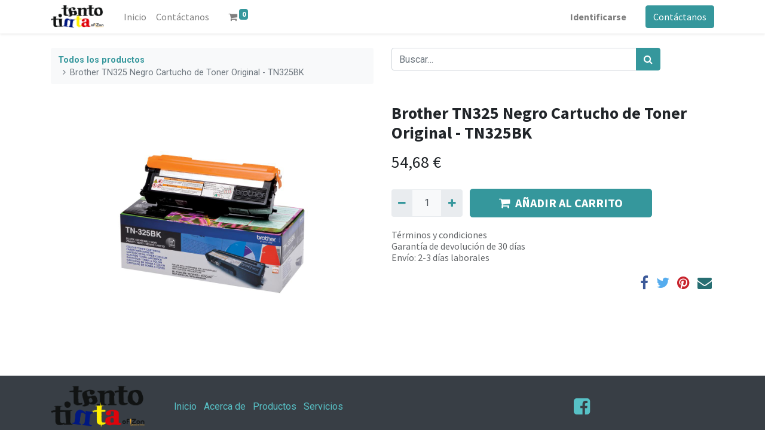

--- FILE ---
content_type: text/html; charset=utf-8
request_url: https://tantotinta.es/shop/tn325bk-brother-tn325-negro-cartucho-de-toner-original-tn325bk-9146
body_size: 6073
content:
<!DOCTYPE html>
        <html lang="es-ES" data-website-id="1" data-main-object="product.template(9146,)" data-oe-company-name="TantoTinta (Arasrib SL)" data-add2cart-redirect="1">
    <head>
                <meta charset="utf-8"/>
                <meta http-equiv="X-UA-Compatible" content="IE=edge,chrome=1"/>
            <meta name="viewport" content="width=device-width, initial-scale=1"/>
        <meta name="generator" content="Odoo"/>
                        <meta property="og:type" content="website"/>
                        <meta property="og:title" content="Brother TN325 Negro Cartucho de Toner Original - TN325BK"/>
                        <meta property="og:site_name" content="TantoTinta (Arasrib SL)"/>
                        <meta property="og:url" content="https://tantotinta.es/shop/tn325bk-brother-tn325-negro-cartucho-de-toner-original-tn325bk-9146"/>
                        <meta property="og:image" content="https://tantotinta.es/web/image/product.template/9146/image_1024?unique=2e1cc06"/>
                        <meta property="og:description"/>
                    <meta name="twitter:card" content="summary_large_image"/>
                    <meta name="twitter:title" content="Brother TN325 Negro Cartucho de Toner Original - TN325BK"/>
                    <meta name="twitter:image" content="https://tantotinta.es/web/image/product.template/9146/image_1024?unique=2e1cc06"/>
                    <meta name="twitter:description"/>
        <link rel="canonical" href="https://www.tantotinta.es/shop/tn325bk-brother-tn325-negro-cartucho-de-toner-original-tn325bk-9146"/>
        <link rel="preconnect" href="https://fonts.gstatic.com/" crossorigin=""/>
                <title> Brother TN325 Negro Cartucho de Toner Original - TN325BK | Tantotinta </title>
                <link type="image/x-icon" rel="shortcut icon" href="/web/image/website/1/favicon?unique=15eec84"/>
            <link rel="preload" href="/web/static/lib/fontawesome/fonts/fontawesome-webfont.woff2?v=4.7.0" as="font" crossorigin=""/>
            <link type="text/css" rel="stylesheet" href="/web/assets/72158-c6fc0b5/1/web.assets_common.min.css" data-asset-bundle="web.assets_common" data-asset-version="c6fc0b5"/>
            <link type="text/css" rel="stylesheet" href="/web/assets/69554-1ae3f33/1/web.assets_frontend.min.css" data-asset-bundle="web.assets_frontend" data-asset-version="1ae3f33"/>
                <script id="web.layout.odooscript" type="text/javascript">
                    var odoo = {
                        csrf_token: "96b75cdb6f07519d54c1011c96ad6e2c072868a6o1801691420",
                        debug: "",
                    };
                </script>
            <script type="text/javascript">
                odoo.__session_info__ = {"is_admin": false, "is_system": false, "is_website_user": true, "user_id": false, "is_frontend": true, "profile_session": null, "profile_collectors": null, "profile_params": null, "show_effect": "True", "translationURL": "/website/translations", "cache_hashes": {"translations": "bb2266b24906c0d6ffe245603c5f31546c7c8d4f"}, "geoip_country_code": null};
                if (!/(^|;\s)tz=/.test(document.cookie)) {
                    const userTZ = Intl.DateTimeFormat().resolvedOptions().timeZone;
                    document.cookie = `tz=${userTZ}; path=/`;
                }
            </script>
            <script defer="defer" type="text/javascript" src="/web/assets/60703-796b097/1/web.assets_common_minimal.min.js" data-asset-bundle="web.assets_common_minimal" data-asset-version="796b097"></script>
            <script defer="defer" type="text/javascript" src="/web/assets/60704-e6d4a91/1/web.assets_frontend_minimal.min.js" data-asset-bundle="web.assets_frontend_minimal" data-asset-version="e6d4a91"></script>
            <script defer="defer" type="text/javascript" data-src="/web/assets/60856-d74098f/1/web.assets_common_lazy.min.js" data-asset-bundle="web.assets_common_lazy" data-asset-version="d74098f"></script>
            <script defer="defer" type="text/javascript" data-src="/web/assets/60857-edec547/1/web.assets_frontend_lazy.min.js" data-asset-bundle="web.assets_frontend_lazy" data-asset-version="edec547"></script>
    </head>
            <body class="">
        <div id="wrapwrap" class="   ">
    <header id="top" data-anchor="true" data-name="Header" class="  o_header_standard">
    <nav data-name="Navbar" class="navbar navbar-expand-lg navbar-light o_colored_level o_cc shadow-sm">
            <div id="top_menu_container" class="container justify-content-start justify-content-lg-between">
    <a href="/" class="navbar-brand logo mr-4">
            <span role="img" aria-label="Logo of Tantotinta" title="Tantotinta"><img src="/web/image/website/1/logo/Tantotinta?unique=15eec84" class="img img-fluid" alt="Tantotinta" loading="lazy"/></span>
        </a>
                <div id="top_menu_collapse" class="collapse navbar-collapse order-last order-lg-0">
    <ul id="top_menu" class="nav navbar-nav o_menu_loading flex-grow-1">
    <li class="nav-item">
        <a role="menuitem" href="/" class="nav-link ">
            <span>Inicio</span>
        </a>
    </li>
    <li class="nav-item">
        <a role="menuitem" href="/contactus" class="nav-link ">
            <span>Contáctanos</span>
        </a>
    </li>
        <li class="nav-item mx-lg-3 divider d-none"></li> 
        <li class="o_wsale_my_cart align-self-md-start  nav-item mx-lg-3">
            <a href="/shop/cart" class="nav-link">
                <i class="fa fa-shopping-cart"></i>
                <sup class="my_cart_quantity badge badge-primary" data-order-id="">0</sup>
            </a>
        </li>
            <li class="nav-item ml-lg-auto o_no_autohide_item">
                <a href="/web/login" class="nav-link font-weight-bold">Identificarse</a>
            </li>
    </ul>
                </div>
    <div class="oe_structure oe_structure_solo ml-lg-4">
      <section class="s_text_block o_colored_level" data-snippet="s_text_block" data-name="Text" style="background-image: none;">
        <div class="container">
          <a href="/contactus" class="_cta btn btn-primary" data-original-title="" title="" aria-describedby="popover599480">Contáctanos</a>
        </div>
      </section>
    </div>
    <button type="button" data-toggle="collapse" data-target="#top_menu_collapse" class="navbar-toggler ml-auto">
        <span class="navbar-toggler-icon o_not_editable"></span>
    </button>
            </div>
    </nav>
    </header>
                <main>
            <div itemscope="itemscope" itemtype="http://schema.org/Product" id="wrap" class="js_sale ecom-zoomable zoomodoo-next">
                <div class="oe_structure oe_empty oe_structure_not_nearest" id="oe_structure_website_sale_product_1" data-editor-message="DROP BUILDING BLOCKS HERE TO MAKE THEM AVAILABLE ACROSS ALL PRODUCTS"></div>
                <section id="product_detail" class="container py-4 oe_website_sale " data-view-track="1" data-product-tracking-info="{&#34;item_id&#34;: &#34;4977766679381&#34;, &#34;item_name&#34;: &#34;[TN325BK] Brother TN325 Negro Cartucho de Toner Original - TN325BK&#34;, &#34;item_category&#34;: &#34;Toner (Laser)&#34;, &#34;currency&#34;: &#34;EUR&#34;, &#34;price&#34;: 54.68}">
                    <div class="row">
                        <div class="col-lg-6">
                            <ol class="breadcrumb mb-2">
                                <li class="breadcrumb-item o_not_editable">
                                    <a href="/shop">Todos los productos</a>
                                </li>
                                <li class="breadcrumb-item active">
                                    <span>Brother TN325 Negro Cartucho de Toner Original - TN325BK</span>
                                </li>
                            </ol>
                        </div>
                        <div class="col-lg-6">
                            <div class="d-sm-flex justify-content-between mb-2">
    <form method="get" class="o_searchbar_form o_wait_lazy_js s_searchbar_input o_wsale_products_searchbar_form w-100 w-md-auto mr-auto mb-2" action="/shop" data-snippet="s_searchbar_input">
            <div role="search" class="input-group  ">
        <input type="search" name="search" class="search-query form-control oe_search_box None" placeholder="Buscar…" data-search-type="products" data-limit="5" data-display-image="true" data-display-description="true" data-display-extra-link="true" data-display-detail="true" data-order-by="name asc"/>
        <div class="input-group-append">
            <button type="submit" aria-label="Búsqueda" title="Búsqueda" class="btn oe_search_button btn-primary"><i class="fa fa-search"></i></button>
        </div>
    </div>
            <input name="order" type="hidden" class="o_search_order_by" value="name asc"/>
        </form>
        <div class="o_pricelist_dropdown dropdown d-none ml-1 mb-2 float-right">
            <a role="button" href="#" class="dropdown-toggle btn btn-light border-0 px-0 text-muted align-baseline" data-toggle="dropdown">
                Tarifa pública
            </a>
            <div class="dropdown-menu" role="menu">
                    <a role="menuitem" class="dropdown-item" href="/shop/change_pricelist/1">
                        <span class="switcher_pricelist" data-pl_id="1">Tarifa pública</span>
                    </a>
            </div>
        </div>
                            </div>
                        </div>
                    </div>
                    <div class="row">
                        <div class="col-md-6 mt-md-4">
        <div id="o-carousel-product" class="carousel slide position-sticky mb-3 overflow-hidden" data-ride="carousel" data-interval="0">
            <div class="o_carousel_product_outer carousel-outer position-relative flex-grow-1">
                <div class="carousel-inner h-100">
                        <div class="carousel-item h-100 active">
                            <div class="d-flex align-items-center justify-content-center h-100"><img src="/web/image/product.product/9138/image_1024/%5BTN325BK%5D%20Brother%20TN325%20Negro%20Cartucho%20de%20Toner%20Original%20-%20TN325BK?unique=0f5a137" itemprop="image" class="img img-fluid product_detail_img mh-100" alt="Brother TN325 Negro Cartucho de Toner Original - TN325BK" loading="lazy"/></div>
                        </div>
                </div>
            </div>
        <div class="o_carousel_product_indicators pr-1 overflow-hidden">
        </div>
        </div>
                        </div>
                        <div class="col-md-6 mt-md-4" id="product_details">
                            <h1 itemprop="name">Brother TN325 Negro Cartucho de Toner Original - TN325BK</h1>
                            <span itemprop="url" style="display:none;">/shop/tn325bk-brother-tn325-negro-cartucho-de-toner-original-tn325bk-9146</span>
                            <p class="text-muted my-2" placeholder="Una descripción corta que aparecerá también en documentos."></p>
                            <form action="/shop/cart/update" method="POST">
                                <input type="hidden" name="csrf_token" value="96b75cdb6f07519d54c1011c96ad6e2c072868a6o1801691420"/>
                                <div class="js_product js_main_product mb-3">
                                    <div>
      <div itemprop="offers" itemscope="itemscope" itemtype="http://schema.org/Offer" class="product_price d-inline-block mt-2 mb-3">
          <h3 class="css_editable_mode_hidden">
              <span data-oe-type="monetary" data-oe-expression="combination_info[&#39;price&#39;]" class="oe_price" style="white-space: nowrap;"><span class="oe_currency_value">54,68</span> €</span>
              <span itemprop="price" style="display:none;">54.68</span>
              <span itemprop="priceCurrency" style="display:none;">EUR</span>
              <span data-oe-type="monetary" data-oe-expression="combination_info[&#39;list_price&#39;]" style="text-decoration: line-through; white-space: nowrap;" class="text-danger oe_default_price ml-1 h5 d-none"><span class="oe_currency_value">54,68</span> €</span>
          </h3>
          <h3 class="css_non_editable_mode_hidden decimal_precision" data-precision="2">
            <span><span class="oe_currency_value">54,68</span> €</span>
          </h3>
      </div>
                                    </div>
                                        <input type="hidden" class="product_id" name="product_id" value="9138"/>
                                        <input type="hidden" class="product_template_id" name="product_template_id" value="9146"/>
                                            <ul class="d-none js_add_cart_variants" data-attribute_exclusions="{&#39;exclusions: []&#39;}"></ul>
                                    <p class="css_not_available_msg alert alert-warning">Esta combinación no existe.</p>
        <div class="css_quantity input-group d-inline-flex mr-2 my-1 align-middle" contenteditable="false">
            <div class="input-group-prepend">
                <a class="btn btn-primary js_add_cart_json" aria-label="Quitar uno" title="Quitar uno" href="#">
                    <i class="fa fa-minus"></i>
                </a>
            </div>
            <input type="text" class="form-control quantity" data-min="1" name="add_qty" value="1"/>
            <div class="input-group-append">
                <a class="btn btn-primary float_left js_add_cart_json" aria-label="Agregue uno" title="Agregue uno" href="#">
                    <i class="fa fa-plus"></i>
                </a>
            </div>
        </div>
      <div id="add_to_cart_wrap" class="d-inline">
                                        <a role="button" id="add_to_cart" class="btn btn-primary btn-lg js_check_product a-submit my-1 mr-1 px-5 font-weight-bold flex-grow-1" href="#"><i class="fa fa-shopping-cart mr-2"></i>AÑADIR AL CARRITO</a>
                                        <div id="product_option_block" class="d-inline-block align-middle"></div>
                                    </div>
      <div class="availability_messages o_not_editable"></div>
                                </div>
                            </form>
                            <div id="product_attributes_simple">
                                <table class="table table-sm text-muted d-none">
                                </table>
                            </div>
                            <div id="o_product_terms_and_share">
            <p class="text-muted h6 mt-3">
                <a href="/terms" class="text-muted">Términos y condiciones</a><br/>
                Garantía de devolución de 30 días<br/>
                Envío: 2-3 días laborales
            </p>
            <div class="h4 mt-3 d-flex justify-content-end" contenteditable="false">
    <div data-snippet="s_share" class="s_share text-left text-lg-right">
        <a href="https://www.facebook.com/sharer/sharer.php?u={url}" target="_blank" class="s_share_facebook mx-1 my-0">
            <i class="fa fa-facebook "></i>
        </a>
        <a href="https://twitter.com/intent/tweet?text={title}&amp;url={url}" target="_blank" class="s_share_twitter mx-1 my-0">
            <i class="fa fa-twitter "></i>
        </a>
        <a href="https://pinterest.com/pin/create/button/?url={url}&amp;media={media}&amp;description={title}" target="_blank" class="s_share_pinterest mx-1 my-0">
            <i class="fa fa-pinterest "></i>
        </a>
        <a href="mailto:?body={url}&amp;subject={title}" class="s_share_email mx-1 my-0">
            <i class="fa fa-envelope "></i>
        </a>
    </div>
            </div>
        </div>
        </div>
                    </div>
                </section>
                <div itemprop="description" class="oe_structure oe_empty mt16" id="product_full_description"></div>
                <div class="oe_structure oe_empty oe_structure_not_nearest mt16" id="oe_structure_website_sale_product_2" data-editor-message="DROP BUILDING BLOCKS HERE TO MAKE THEM AVAILABLE ACROSS ALL PRODUCTS"></div>
            </div>
                </main>
                <footer id="bottom" data-anchor="true" data-name="Footer" class="o_footer o_colored_level o_cc ">
                    <div id="footer" class="oe_structure oe_structure_solo" style="">
      <section class="s_text_block" data-snippet="s_text_block" data-name="Text" style="background-image: none;">
        <div class="container">
          <div class="row align-items-center" data-original-title="" title="" aria-describedby="tooltip856531">
            <div class="col-lg-2 pt16 pb16 o_colored_level">
              <a href="/" class="o_footer_logo logo" data-original-title="" title="">
                <img src="/web/image/60744-b2d7bdf4/Logo%20sin%20fondo_sin%20sombra-05.png" class="img-fluid mx-auto" aria-label="Logotipo de MyCompany" title="MyCompany" role="img" loading="lazy" alt="" data-original-id="60720" data-original-src="/web/image/60720-60cad3ec/Logo%20sin%20fondo_sin%20sombra-05.png" data-mimetype="image/png" data-resize-width="undefined"/>
              </a>
            </div>
            <div class="col-lg-5 d-flex align-items-center justify-content-center justify-content-lg-start pt16 pb16" data-original-title="" title="" aria-describedby="tooltip480915">
              <ul class="list-inline mb-0 ml-3">
                <li class="list-inline-item">
                  <a href="/">Inicio</a>
                </li>
                <li class="list-inline-item">
                  <a href="#">Acerca de</a>
                </li>
                <li class="list-inline-item">
                  <a href="#">Productos</a>
                </li>
                <li class="list-inline-item">
                  <a href="#">Servicios</a>
                </li>
              </ul>
            </div>
            <div class="pt16 pb16 o_colored_level col-lg-1 offset-lg-2" data-original-title="" title="" aria-describedby="tooltip590727">
              <div class="s_share text-right no_icon_color" data-snippet="s_share" data-name="Social Media" data-original-title="" title="" aria-describedby="tooltip524879">
                <h5 class="s_share_title d-none">Síganos</h5>
                <a href="/website/social/github" class="s_share_github" target="_blank" data-original-title="" title="">
                  <i class="fa m-1 fa-2x fa-facebook-square m-1 fa-2x" data-original-title="" title="" aria-describedby="tooltip887250"></i>
                </a>
                <a href="/website/social/twitter" class="s_share_twitter" target="_blank" data-original-title="" title="">
                                    </a>
              </div>
            </div>
          </div>
        </div>
      </section>
    </div>
                </footer>
            </div>
            <script id="tracking_code" async="1" src="https://www.googletagmanager.com/gtag/js?id=G-876P2284WG"></script>
            <script>
                window.dataLayer = window.dataLayer || [];
                function gtag(){dataLayer.push(arguments);}
                gtag('js', new Date());
                gtag('config', 'G-876P2284WG');
            </script>
    </body>
        </html>